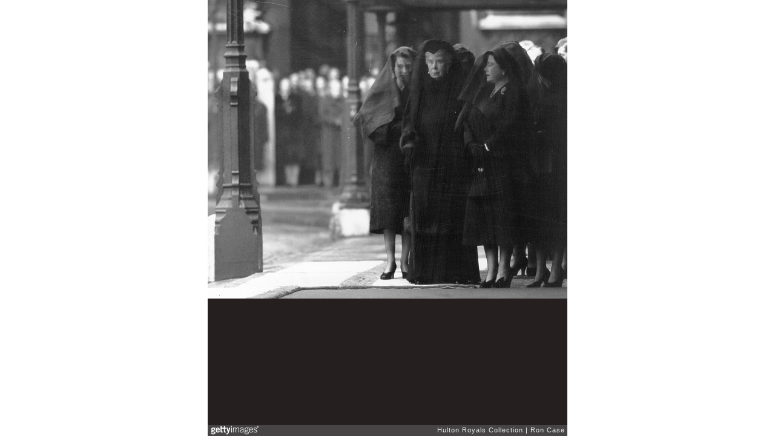

--- FILE ---
content_type: text/html; charset=UTF-8
request_url: https://embed.gettyimages.com/embed/2638443?et=0O29KUmmT7pyyGW3JVQv4Q&tld=com&sig=qgM36TGL2ebJE3uQSOsC5O8-Q3qy3T0R2hDvSmRtOGc=&caption=true&ver=1
body_size: 7390
content:



<!DOCTYPE html>
<html>
  <head>
    <base target="_parent" />
    <title>Three Queens [Getty Images]</title>
    <meta http-equiv="X-UA-Compatible" content="IE=edge,chrome=1" />
    <meta name="robots" content="noindex, follow" />
    <meta name="viewport" content="width=device-width, initial-scale=1.0" />
    <!--[if lt IE 10]>
    <script src="//html5shiv.googlecode.com/svn/trunk/html5.js"></script>
    <![endif]-->
    <meta name="twitter:card" content="photo" />
    <meta name="twitter:site" content="@GettyImages" />
    <meta name="twitter:title" content="2638443 / Ron Case / Hulton Royals Collection" />
    <meta property="og:description" content="Ron Case / Hulton Royals Collection" />
    <meta property="og:image" content="https://embed-cdn.gettyimages.com/photos/queen-elizabeth-the-queen-mother-in-mourning-with-queen-elizabeth-ii-picture-id2638443?k=6&amp;m=2638443&amp;s=594x594&amp;w=0&amp;h=p2UVCrobch02w0OwHrZsH5mSnipsi_Ncje4IGlbwTz4=&amp;Expires=1769821200&amp;Key-Pair-Id=APKAIJLYLGZE3LWJLKRA&amp;Signature=s1wkU~2iWnZQuFVw4hbudy4twN-g73U6N1MFWZX5CABCP6saxECeuclIHUIefHeeXo52qUWJCICA3qTH9rtm8Vzd8sc9AOQsIRLyW-KEhcXfqNtdFgkUUMrJmB65RPXQ0LkCGCOBvD8LOVtajc9fHQazV1QM72~Qux1NELTdniSAjlUdNClcZkUUfIsT4cSWPsNkN4EsC~[base64]~csKnCbd4gW9n068JZRn88Y3HTDT6tPeWcRax7gpW3BVx~V2hhU7OHRMwmleCEsJVZDAQQggoAgoTXavYP3Qf5Bs3OQ7uijS-Myf49Cng3ip9TI-Ip4IlO~oTwXowNf5naLG1xGlnQ790IHuprf1hcIfCHYMnoEG4wvJvbE0ms8qbFjgF-5mBg7Sk12teNEtVstXWL0UzaMmhcotBdxNrO415zlp~I52cETeJHVOL1j2tbQAeBbg14~AeCB4XDUqjpaiduBN7WW4kU6t4lL5M_" />
    <meta property="og:url" content="http://www.gettyimages.com/detail/2638443" />
    <meta property="og:site_name" content="Getty Images" />
    <meta name="getty:adp" content="http://www.gettyimages.com/detail/2638443" />

    

    <script src="//ajax.googleapis.com/ajax/libs/jquery/1.10.2/jquery.min.js"></script>
    
  </head>

  <body class="embed">

  <link rel="stylesheet" type="text/css" href="//embed-cdn.gettyimages.com/css/2977517/style.css" />

<div id="fb-root"></div>
<section id="body-wrapper"  data-frame-width="594" data-frame-height="493">
  
  
  

  <div id="embed-body" data-spectrum-base-url="//spectrum.gettyimages.com/v3/signals" data-asset-ids="" style="max-width:594px;">
    
    
      
    <div id="slide-0" class="slide active" data-asset-id="2638443"
                                                                                       data-collection-id="679" data-asset-product-type="News" data-content-type="still image">
      <main class="solo">
        <figure>
          
            
              <ul class="reblog solo">
  
  <li id="li-fb" class="li-button">
    <div class="icon-button icon-fb" title="Share on Facebook"  onclick="return Embed.Social().facebook('http://www.gettyimages.com/consumer/share/assets/2638443');" ></div>
  </li>
  
  <li id="li-twitter" class="li-button">
    <a class="icon-button icon-twitter" title="Share on Twitter"  onclick="return Embed.Social().twitter('http://www.gettyimages.com/consumer/share/assets/2638443', 'Three Queens');" ></a>
  </li>
  <li id="li-pinterest" class="li-button">
    <a class="icon-button icon-pinterest" title="Share on Pinterest"  onclick="return Embed.Social().pinterest('\/\/www.pinterest.com\/pin\/create\/button?url=http%3A%2F%2Fwww.gettyimages.com%2Fdetail%2F2638443%3Fet%3D0O29KUmmT7pyyGW3JVQv4Q%26share%3Dembed_Pinterest\x26media=http%3A%2F%2Fmedia.gettyimages.com%2Fphotos%2Fqueen-elizabeth-the-queen-mother-in-mourning-with-queen-elizabeth-ii-picture-id2638443\x26description=Queen Elizabeth The Queen Mother (1900 - 2002) (right) in mourning with Queen Elizabeth II and Queen Mary (centre) at the funeral of King George VI.    (Photo by Ron Case\/Getty Images)');" ></a>
  </li>
  
</ul>

            

            
              <figcaption onselectstart="return false">
                <p class="show-more">
                  <a target="_blank" onclick="Embed.ClickHandler().click('http:\/\/www.gettyimages.com\/detail\/2638443?et=0O29KUmmT7pyyGW3JVQv4Q')" href="http://www.gettyimages.com/detail/2638443?et=0O29KUmmT7pyyGW3JVQv4Q">see more</a>
                </p>
                <p class="caption-text">Queen Elizabeth The Queen Mother (1900 - 2002) (right) in mourning with Queen Elizabeth II and Queen Mary (centre) at the funeral of King George VI.    (Photo by Ron Case/Getty Images)</p>
              </figcaption>
            

            
                <aside class="assetcomp-overlay" onclick="if (!Embed.MediaQuery().mobile() &&  true ) { window.open('http:\/\/www.gettyimages.com\/detail\/2638443?et=0O29KUmmT7pyyGW3JVQv4Q', '_blank'); Embed.ClickHandler().click('ADP'); return false; }" data-url='http://www.gettyimages.com/detail/2638443?et=0O29KUmmT7pyyGW3JVQv4Q'></aside>
                <a href="http://www.gettyimages.com/detail/2638443?et=0O29KUmmT7pyyGW3JVQv4Q" target="_blank" class="assetcomp-link">
                  <img class="assetcomp" id="assetcomp-0" alt="Queen Elizabeth The Queen Mother (1900 - 2002) (right) in mourning with Queen Elizabeth II and Queen Mary (centre) at the funeral of King George VI.    (Photo by Ron Case/Getty Images)" src="https://embed-cdn.gettyimages.com/photos/queen-elizabeth-the-queen-mother-in-mourning-with-queen-elizabeth-ii-picture-id2638443?k=6&amp;m=2638443&amp;s=594x594&amp;w=0&amp;h=p2UVCrobch02w0OwHrZsH5mSnipsi_Ncje4IGlbwTz4=&amp;Expires=1769821200&amp;Key-Pair-Id=APKAIJLYLGZE3LWJLKRA&amp;Signature=s1wkU~2iWnZQuFVw4hbudy4twN-g73U6N1MFWZX5CABCP6saxECeuclIHUIefHeeXo52qUWJCICA3qTH9rtm8Vzd8sc9AOQsIRLyW-KEhcXfqNtdFgkUUMrJmB65RPXQ0LkCGCOBvD8LOVtajc9fHQazV1QM72~Qux1NELTdniSAjlUdNClcZkUUfIsT4cSWPsNkN4EsC~[base64]~csKnCbd4gW9n068JZRn88Y3HTDT6tPeWcRax7gpW3BVx~V2hhU7OHRMwmleCEsJVZDAQQggoAgoTXavYP3Qf5Bs3OQ7uijS-Myf49Cng3ip9TI-Ip4IlO~oTwXowNf5naLG1xGlnQ790IHuprf1hcIfCHYMnoEG4wvJvbE0ms8qbFjgF-5mBg7Sk12teNEtVstXWL0UzaMmhcotBdxNrO415zlp~I52cETeJHVOL1j2tbQAeBbg14~AeCB4XDUqjpaiduBN7WW4kU6t4lL5M_" />
                </a>
            
          
        </figure>
        <div class="image-footer">
          <div class="logo-container">
            <img src='//embed-cdn.gettyimages.com/images/2977517/gi-logo.png' width="82" height="15" class="gi-icon" alt="Getty Images" />
          </div>
          <div class="meta">
            <p class="footer-text">
              <span class="collection" title="Hulton Royals Collection" data-field="collection">Hulton Royals Collection</span>
              <span class="photographer" title="Ron Case" data-field="photographer">Ron Case</span>
            </p>
          </div>
        </div>
      </main>
      
    </div>
    
  </section>

<menu id="radial-menu">
  <ul>
    <li id="radial-item-share" class="radial-item" onclick="return Embed.SocialMenu().show();"></li>
  </ul>
</menu>

<script type="text/javascript">
  $(document).ready(function() { Embed.version = "1"; });
</script>
<script type="text/javascript" src="//embed-cdn.gettyimages.com/js/2977517/embed-bundle.js"></script>
<script type="text/javascript">
  $(document).ready(function () {
    Embed.Bootstrapper().init();
  });
</script>


  </body>
</html>

